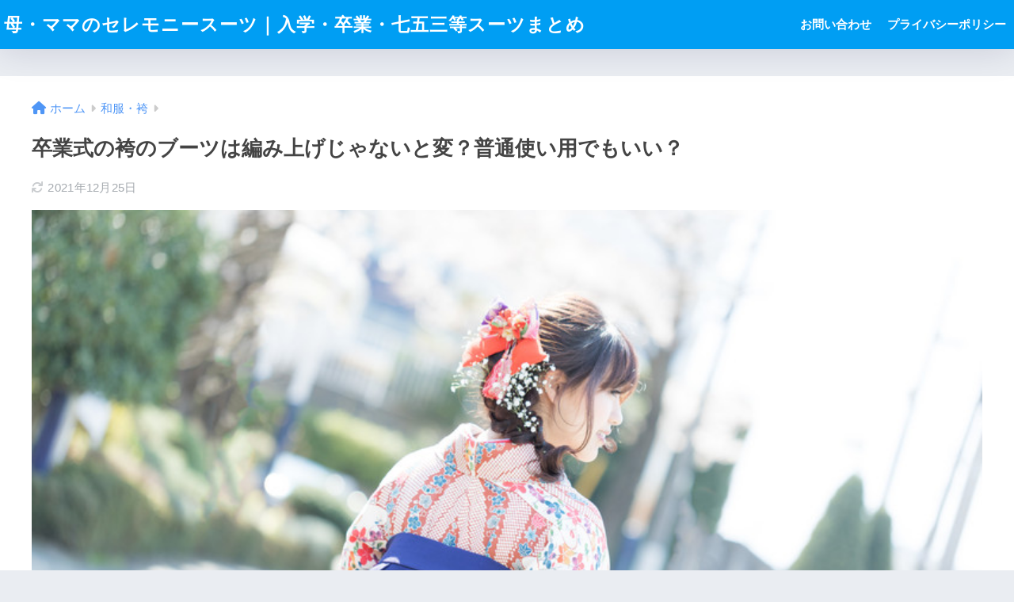

--- FILE ---
content_type: text/html; charset=UTF-8
request_url: https://mama-odekake.com/boots-amiage/
body_size: 16526
content:

<!DOCTYPE html>
<html lang="ja">
<head>
  <meta charset="utf-8">
  <meta http-equiv="X-UA-Compatible" content="IE=edge">
  <meta name="HandheldFriendly" content="True">
  <meta name="MobileOptimized" content="320">
  <meta name="viewport" content="width=device-width, initial-scale=1, viewport-fit=cover"/>
  <meta name="msapplication-TileColor" content="#1C81E6">
  <meta name="theme-color" content="#1C81E6">
  <link rel="pingback" href="https://mama-odekake.com/xmlrpc.php">
  <title>卒業式の袴のブーツは編み上げじゃないと変？普通使い用でもいい？ | 母・ママのセレモニースーツ｜入学・卒業・七五三等スーツまとめ</title>
<meta name='robots' content='max-image-preview:large' />
<link rel='dns-prefetch' href='//fonts.googleapis.com' />
<link rel='dns-prefetch' href='//use.fontawesome.com' />
<link rel="alternate" type="application/rss+xml" title="母・ママのセレモニースーツ｜入学・卒業・七五三等スーツまとめ &raquo; フィード" href="https://mama-odekake.com/feed/" />
<link rel="alternate" type="application/rss+xml" title="母・ママのセレモニースーツ｜入学・卒業・七五三等スーツまとめ &raquo; コメントフィード" href="https://mama-odekake.com/comments/feed/" />
<link rel="alternate" title="oEmbed (JSON)" type="application/json+oembed" href="https://mama-odekake.com/wp-json/oembed/1.0/embed?url=https%3A%2F%2Fmama-odekake.com%2Fboots-amiage%2F" />
<link rel="alternate" title="oEmbed (XML)" type="text/xml+oembed" href="https://mama-odekake.com/wp-json/oembed/1.0/embed?url=https%3A%2F%2Fmama-odekake.com%2Fboots-amiage%2F&#038;format=xml" />
<style id='wp-img-auto-sizes-contain-inline-css' type='text/css'>
img:is([sizes=auto i],[sizes^="auto," i]){contain-intrinsic-size:3000px 1500px}
/*# sourceURL=wp-img-auto-sizes-contain-inline-css */
</style>
<link rel='stylesheet' id='sng-stylesheet-css' href='https://mama-odekake.com/wp-content/themes/sango-theme/style.css?version=3.7.2' type='text/css' media='all' />
<link rel='stylesheet' id='sng-option-css' href='https://mama-odekake.com/wp-content/themes/sango-theme/entry-option.css?version=3.7.2' type='text/css' media='all' />
<link rel='stylesheet' id='sng-old-css-css' href='https://mama-odekake.com/wp-content/themes/sango-theme/style-old.css?version=3.7.2' type='text/css' media='all' />
<link rel='stylesheet' id='sango_theme_gutenberg-style-css' href='https://mama-odekake.com/wp-content/themes/sango-theme/library/gutenberg/dist/build/style-blocks.css?version=3.7.2' type='text/css' media='all' />
<style id='sango_theme_gutenberg-style-inline-css' type='text/css'>
:root{--sgb-main-color:#009EF3;--sgb-pastel-color:#b4e0fa;--sgb-accent-color:#ffb36b;--sgb-widget-title-color:#009EF3;--sgb-widget-title-bg-color:#b4e0fa;--sgb-bg-color:#eaedf2;--wp--preset--color--sango-main:var(--sgb-main-color);--wp--preset--color--sango-pastel:var(--sgb-pastel-color);--wp--preset--color--sango-accent:var(--sgb-accent-color)}
/*# sourceURL=sango_theme_gutenberg-style-inline-css */
</style>
<link rel='stylesheet' id='sng-googlefonts-css' href='https://fonts.googleapis.com/css?family=Quicksand%3A500%2C700&#038;display=swap' type='text/css' media='all' />
<link rel='stylesheet' id='sng-fontawesome-css' href='https://use.fontawesome.com/releases/v6.1.1/css/all.css' type='text/css' media='all' />
<style id='wp-emoji-styles-inline-css' type='text/css'>

	img.wp-smiley, img.emoji {
		display: inline !important;
		border: none !important;
		box-shadow: none !important;
		height: 1em !important;
		width: 1em !important;
		margin: 0 0.07em !important;
		vertical-align: -0.1em !important;
		background: none !important;
		padding: 0 !important;
	}
/*# sourceURL=wp-emoji-styles-inline-css */
</style>
<style id='wp-block-library-inline-css' type='text/css'>
:root{--wp-block-synced-color:#7a00df;--wp-block-synced-color--rgb:122,0,223;--wp-bound-block-color:var(--wp-block-synced-color);--wp-editor-canvas-background:#ddd;--wp-admin-theme-color:#007cba;--wp-admin-theme-color--rgb:0,124,186;--wp-admin-theme-color-darker-10:#006ba1;--wp-admin-theme-color-darker-10--rgb:0,107,160.5;--wp-admin-theme-color-darker-20:#005a87;--wp-admin-theme-color-darker-20--rgb:0,90,135;--wp-admin-border-width-focus:2px}@media (min-resolution:192dpi){:root{--wp-admin-border-width-focus:1.5px}}.wp-element-button{cursor:pointer}:root .has-very-light-gray-background-color{background-color:#eee}:root .has-very-dark-gray-background-color{background-color:#313131}:root .has-very-light-gray-color{color:#eee}:root .has-very-dark-gray-color{color:#313131}:root .has-vivid-green-cyan-to-vivid-cyan-blue-gradient-background{background:linear-gradient(135deg,#00d084,#0693e3)}:root .has-purple-crush-gradient-background{background:linear-gradient(135deg,#34e2e4,#4721fb 50%,#ab1dfe)}:root .has-hazy-dawn-gradient-background{background:linear-gradient(135deg,#faaca8,#dad0ec)}:root .has-subdued-olive-gradient-background{background:linear-gradient(135deg,#fafae1,#67a671)}:root .has-atomic-cream-gradient-background{background:linear-gradient(135deg,#fdd79a,#004a59)}:root .has-nightshade-gradient-background{background:linear-gradient(135deg,#330968,#31cdcf)}:root .has-midnight-gradient-background{background:linear-gradient(135deg,#020381,#2874fc)}:root{--wp--preset--font-size--normal:16px;--wp--preset--font-size--huge:42px}.has-regular-font-size{font-size:1em}.has-larger-font-size{font-size:2.625em}.has-normal-font-size{font-size:var(--wp--preset--font-size--normal)}.has-huge-font-size{font-size:var(--wp--preset--font-size--huge)}.has-text-align-center{text-align:center}.has-text-align-left{text-align:left}.has-text-align-right{text-align:right}.has-fit-text{white-space:nowrap!important}#end-resizable-editor-section{display:none}.aligncenter{clear:both}.items-justified-left{justify-content:flex-start}.items-justified-center{justify-content:center}.items-justified-right{justify-content:flex-end}.items-justified-space-between{justify-content:space-between}.screen-reader-text{border:0;clip-path:inset(50%);height:1px;margin:-1px;overflow:hidden;padding:0;position:absolute;width:1px;word-wrap:normal!important}.screen-reader-text:focus{background-color:#ddd;clip-path:none;color:#444;display:block;font-size:1em;height:auto;left:5px;line-height:normal;padding:15px 23px 14px;text-decoration:none;top:5px;width:auto;z-index:100000}html :where(.has-border-color){border-style:solid}html :where([style*=border-top-color]){border-top-style:solid}html :where([style*=border-right-color]){border-right-style:solid}html :where([style*=border-bottom-color]){border-bottom-style:solid}html :where([style*=border-left-color]){border-left-style:solid}html :where([style*=border-width]){border-style:solid}html :where([style*=border-top-width]){border-top-style:solid}html :where([style*=border-right-width]){border-right-style:solid}html :where([style*=border-bottom-width]){border-bottom-style:solid}html :where([style*=border-left-width]){border-left-style:solid}html :where(img[class*=wp-image-]){height:auto;max-width:100%}:where(figure){margin:0 0 1em}html :where(.is-position-sticky){--wp-admin--admin-bar--position-offset:var(--wp-admin--admin-bar--height,0px)}@media screen and (max-width:600px){html :where(.is-position-sticky){--wp-admin--admin-bar--position-offset:0px}}
/*wp_block_styles_on_demand_placeholder:697d5b098d4dc*/
/*# sourceURL=wp-block-library-inline-css */
</style>
<link rel='stylesheet' id='contact-form-7-css' href='https://mama-odekake.com/wp-content/plugins/contact-form-7/includes/css/styles.css' type='text/css' media='all' />
<link rel='stylesheet' id='child-style-css' href='https://mama-odekake.com/wp-content/themes/sango-theme-child/style.css' type='text/css' media='all' />
<script type="text/javascript" src="https://mama-odekake.com/wp-includes/js/jquery/jquery.min.js?ver=3.7.1" id="jquery-core-js"></script>
<script type="text/javascript" src="https://mama-odekake.com/wp-includes/js/jquery/jquery-migrate.min.js?ver=3.4.1" id="jquery-migrate-js"></script>
<link rel="https://api.w.org/" href="https://mama-odekake.com/wp-json/" /><link rel="alternate" title="JSON" type="application/json" href="https://mama-odekake.com/wp-json/wp/v2/posts/1050" /><link rel="EditURI" type="application/rsd+xml" title="RSD" href="https://mama-odekake.com/xmlrpc.php?rsd" />
<link rel="canonical" href="https://mama-odekake.com/boots-amiage/" />
<link rel='shortlink' href='https://mama-odekake.com/?p=1050' />
<meta property="og:title" content="卒業式の袴のブーツは編み上げじゃないと変？普通使い用でもいい？" />
<meta property="og:description" content="大学の卒業式では、袴を着る卒業生が多いですよね。 最近では、袴にブーツを合わせたスタイルが流行っていますが、ブーツはどんなものを選ぶとよいの？と迷う方も多いのではないでしょうか。 そこで今回は、袴に合わせるブーツについて ... " />
<meta property="og:type" content="article" />
<meta property="og:url" content="https://mama-odekake.com/boots-amiage/" />
<meta property="og:image" content="https://mama-odekake.com/wp-content/uploads/2019/01/hakama-girl.jpeg" />
<meta name="thumbnail" content="https://mama-odekake.com/wp-content/uploads/2019/01/hakama-girl.jpeg" />
<meta property="og:site_name" content="母・ママのセレモニースーツ｜入学・卒業・七五三等スーツまとめ" />
<meta name="twitter:card" content="summary_large_image" />
<meta name="google-site-verification" content="JEMzvEPB4he7Kvt4cUVvUB674df8LonyjJUhnRAex6M" />
<script async src="https://pagead2.googlesyndication.com/pagead/js/adsbygoogle.js?client=ca-pub-9157926189491496"
     crossorigin="anonymous"></script><!-- gtag.js -->
<script async src="https://www.googletagmanager.com/gtag/js?id=G-540PPMLBQJ"></script>
<script>
  window.dataLayer = window.dataLayer || [];
  function gtag(){dataLayer.push(arguments);}
  gtag('js', new Date());
  gtag('config', 'G-540PPMLBQJ');
</script>
<style> a{color:#4f96f6}.header, .drawer__title{background-color:#009EF3}#logo a{color:#FFF}.desktop-nav li a , .mobile-nav li a, #drawer__open, .header-search__open, .drawer__title{color:#FFF}.drawer__title__close span, .drawer__title__close span:before{background:#FFF}.desktop-nav li:after{background:#FFF}.mobile-nav .current-menu-item{border-bottom-color:#FFF}.widgettitle, .sidebar .wp-block-group h2, .drawer .wp-block-group h2{color:#009EF3;background-color:#b4e0fa}#footer-menu a, .copyright{color:#FFF}#footer-menu{background-color:#009EF3}.footer{background-color:#e0e4eb}.footer, .footer a, .footer .widget ul li a{color:#3c3c3c}body{font-size:100%}@media only screen and (min-width:481px){body{font-size:107%}}@media only screen and (min-width:1030px){body{font-size:107%}}.totop{background:#009EF3}.header-info a{color:#FFF;background:linear-gradient(95deg, #738bff, #85e3ec)}.fixed-menu ul{background:#FFF}.fixed-menu a{color:#a2a7ab}.fixed-menu .current-menu-item a, .fixed-menu ul li a.active{color:#009EF3}.post-tab{background:#FFF}.post-tab > div{color:#a7a7a7}body{--sgb-font-family:var(--wp--preset--font-family--default)}#fixed_sidebar{top:0px}:target{scroll-margin-top:0px}.Threads:before{background-image:url("https://mama-odekake.com/wp-content/themes/sango-theme/library/images/threads.svg")}.profile-sns li .Threads:before{background-image:url("https://mama-odekake.com/wp-content/themes/sango-theme/library/images/threads-outline.svg")}</style><style>#sgb-css-id-1 .hh4{border-width:calc(var(--sgb--custom--title-width)* 1px) !important}</style>
</head>
<body class="wp-singular post-template-default single single-post postid-1050 single-format-standard wp-theme-sango-theme wp-child-theme-sango-theme-child fa5">
    <div id="container"> 
          <header class="header">
            <div id="inner-header" class="wrap">
    <div id="logo" class="header-logo h1 dfont">
    <a href="https://mama-odekake.com/" class="header-logo__link">
            母・ママのセレモニースーツ｜入学・卒業・七五三等スーツまとめ    </a>
  </div>
  <div class="header-search">
    <input type="checkbox" class="header-search__input" id="header-search-input" onclick="document.querySelector('.header-search__modal .searchform__input').focus()">
  <label class="header-search__close" for="header-search-input"></label>
  <div class="header-search__modal">
    <form role="search" method="get" class="searchform" action="https://mama-odekake.com/">
  <div>
    <input type="search" class="searchform__input" name="s" value="" placeholder="検索" />
    <button type="submit" class="searchform__submit" aria-label="検索"><i class="fas fa-search" aria-hidden="true"></i></button>
  </div>
</form>  </div>
</div>  <nav class="desktop-nav clearfix"><ul id="menu-grobal-menu" class="menu"><li id="menu-item-506" class="menu-item menu-item-type-post_type menu-item-object-page menu-item-506"><a href="https://mama-odekake.com/contact/">お問い合わせ</a></li>
<li id="menu-item-967" class="menu-item menu-item-type-post_type menu-item-object-page menu-item-privacy-policy menu-item-967"><a rel="privacy-policy" href="https://mama-odekake.com/privacy-policy/">プライバシーポリシー</a></li>
</ul></nav></div>
    </header>
      <div id="content">
    <div id="inner-content" class="wrap cf">
      <main id="main">
                  <article id="entry" class="post-1050 post type-post status-publish format-standard has-post-thumbnail category-105 tag-132 tag-78">
            <header class="article-header entry-header">
  <nav id="breadcrumb" class="breadcrumb"><ul itemscope itemtype="http://schema.org/BreadcrumbList"><li itemprop="itemListElement" itemscope itemtype="http://schema.org/ListItem"><a href="https://mama-odekake.com" itemprop="item"><span itemprop="name">ホーム</span></a><meta itemprop="position" content="1" /></li><li itemprop="itemListElement" itemscope itemtype="http://schema.org/ListItem"><a href="https://mama-odekake.com/category/%e5%92%8c%e6%9c%8d%e3%83%bb%e8%a2%b4/" itemprop="item"><span itemprop="name">和服・袴</span></a><meta itemprop="position" content="2" /></li></ul></nav>  <h1 class="entry-title single-title">卒業式の袴のブーツは編み上げじゃないと変？普通使い用でもいい？</h1>
  <div class="entry-meta vcard">
    <time class="updated entry-time" itemprop="dateModified" datetime="2021-12-25">2021年12月25日</time>  </div>
      <p class="post-thumbnail"><img width="800" height="533" src="https://mama-odekake.com/wp-content/uploads/2019/01/hakama-girl.jpeg" class="attachment-thumb-940 size-thumb-940 wp-post-image" alt="袴で卒業式を迎える女子大生" decoding="async" fetchpriority="high" srcset="https://mama-odekake.com/wp-content/uploads/2019/01/hakama-girl.jpeg 800w, https://mama-odekake.com/wp-content/uploads/2019/01/hakama-girl-200x133.jpeg 200w, https://mama-odekake.com/wp-content/uploads/2019/01/hakama-girl-768x512.jpeg 768w, https://mama-odekake.com/wp-content/uploads/2019/01/hakama-girl-728x485.jpeg 728w" sizes="(max-width: 800px) 100vw, 800px" /></p>
        <input type="checkbox" id="fab">
    <label class="fab-btn extended-fab main-c" for="fab"><i class="fas fa-share-alt" aria-hidden="true"></i></label>
    <label class="fab__close-cover" for="fab"></label>
        <div id="fab__contents">
      <div class="fab__contents-main dfont">
        <label class="fab__contents__close" for="fab"><span></span></label>
        <p class="fab__contents_title">SHARE</p>
                  <div class="fab__contents_img" style="background-image: url(https://mama-odekake.com/wp-content/uploads/2019/01/hakama-girl.jpeg);">
          </div>
                  <div class="sns-btn sns-dif">
          <ul>
        <!-- twitter -->
        <li class="tw sns-btn__item">
          <a href="https://twitter.com/intent/tweet?url=https%3A%2F%2Fmama-odekake.com%2Fboots-amiage%2F&text=%E5%8D%92%E6%A5%AD%E5%BC%8F%E3%81%AE%E8%A2%B4%E3%81%AE%E3%83%96%E3%83%BC%E3%83%84%E3%81%AF%E7%B7%A8%E3%81%BF%E4%B8%8A%E3%81%92%E3%81%98%E3%82%83%E3%81%AA%E3%81%84%E3%81%A8%E5%A4%89%EF%BC%9F%E6%99%AE%E9%80%9A%E4%BD%BF%E3%81%84%E7%94%A8%E3%81%A7%E3%82%82%E3%81%84%E3%81%84%EF%BC%9F%EF%BD%9C%E6%AF%8D%E3%83%BB%E3%83%9E%E3%83%9E%E3%81%AE%E3%82%BB%E3%83%AC%E3%83%A2%E3%83%8B%E3%83%BC%E3%82%B9%E3%83%BC%E3%83%84%EF%BD%9C%E5%85%A5%E5%AD%A6%E3%83%BB%E5%8D%92%E6%A5%AD%E3%83%BB%E4%B8%83%E4%BA%94%E4%B8%89%E7%AD%89%E3%82%B9%E3%83%BC%E3%83%84%E3%81%BE%E3%81%A8%E3%82%81" target="_blank" rel="nofollow noopener noreferrer" aria-label="Twitterでシェアする">
            <i class="fab fa-twitter" aria-hidden="true"></i>            <span class="share_txt">ツイート</span>
          </a>
                  </li>
        <!-- facebook -->
        <li class="fb sns-btn__item">
          <a href="https://www.facebook.com/share.php?u=https%3A%2F%2Fmama-odekake.com%2Fboots-amiage%2F" target="_blank" rel="nofollow noopener noreferrer" aria-label="Facebookでシェアする">
            <i class="fab fa-facebook" aria-hidden="true"></i>            <span class="share_txt">シェア</span>
          </a>
                  </li>
        <!-- はてなブックマーク -->
        <li class="hatebu sns-btn__item">
          <a href="http://b.hatena.ne.jp/add?mode=confirm&url=https%3A%2F%2Fmama-odekake.com%2Fboots-amiage%2F&title=%E5%8D%92%E6%A5%AD%E5%BC%8F%E3%81%AE%E8%A2%B4%E3%81%AE%E3%83%96%E3%83%BC%E3%83%84%E3%81%AF%E7%B7%A8%E3%81%BF%E4%B8%8A%E3%81%92%E3%81%98%E3%82%83%E3%81%AA%E3%81%84%E3%81%A8%E5%A4%89%EF%BC%9F%E6%99%AE%E9%80%9A%E4%BD%BF%E3%81%84%E7%94%A8%E3%81%A7%E3%82%82%E3%81%84%E3%81%84%EF%BC%9F%EF%BD%9C%E6%AF%8D%E3%83%BB%E3%83%9E%E3%83%9E%E3%81%AE%E3%82%BB%E3%83%AC%E3%83%A2%E3%83%8B%E3%83%BC%E3%82%B9%E3%83%BC%E3%83%84%EF%BD%9C%E5%85%A5%E5%AD%A6%E3%83%BB%E5%8D%92%E6%A5%AD%E3%83%BB%E4%B8%83%E4%BA%94%E4%B8%89%E7%AD%89%E3%82%B9%E3%83%BC%E3%83%84%E3%81%BE%E3%81%A8%E3%82%81" target="_blank" rel="nofollow noopener noreferrer" aria-label="はてブでブックマークする">
            <i class="fa fa-hatebu" aria-hidden="true"></i>
            <span class="share_txt">はてブ</span>
          </a>
                  </li>
        <!-- LINE -->
        <li class="line sns-btn__item">
          <a href="https://social-plugins.line.me/lineit/share?url=https%3A%2F%2Fmama-odekake.com%2Fboots-amiage%2F&text=%E5%8D%92%E6%A5%AD%E5%BC%8F%E3%81%AE%E8%A2%B4%E3%81%AE%E3%83%96%E3%83%BC%E3%83%84%E3%81%AF%E7%B7%A8%E3%81%BF%E4%B8%8A%E3%81%92%E3%81%98%E3%82%83%E3%81%AA%E3%81%84%E3%81%A8%E5%A4%89%EF%BC%9F%E6%99%AE%E9%80%9A%E4%BD%BF%E3%81%84%E7%94%A8%E3%81%A7%E3%82%82%E3%81%84%E3%81%84%EF%BC%9F%EF%BD%9C%E6%AF%8D%E3%83%BB%E3%83%9E%E3%83%9E%E3%81%AE%E3%82%BB%E3%83%AC%E3%83%A2%E3%83%8B%E3%83%BC%E3%82%B9%E3%83%BC%E3%83%84%EF%BD%9C%E5%85%A5%E5%AD%A6%E3%83%BB%E5%8D%92%E6%A5%AD%E3%83%BB%E4%B8%83%E4%BA%94%E4%B8%89%E7%AD%89%E3%82%B9%E3%83%BC%E3%83%84%E3%81%BE%E3%81%A8%E3%82%81" target="_blank" rel="nofollow noopener noreferrer" aria-label="LINEでシェアする">
                          <i class="fab fa-line" aria-hidden="true"></i>
                        <span class="share_txt share_txt_line dfont">LINE</span>
          </a>
        </li>
      </ul>
  </div>
        </div>
    </div>
    </header>
<section class="entry-content">
  <div><div id="sgb-css-id-1" style="--sgb--custom--title-width: 1;">
<p class="wp-block-sgb-headings sgb-heading"><span class="sgb-heading__inner hh hh4 with-icon sgb-heading__inner--center" style="border-color:#80808024;font-size:0.9em;text-align:center"><i class="fas fa-exclamation-circle" style="color:#413f3f"></i><span class="sgb-heading__text" style="color:#413f3f">記事内に広告を含みます</span></span></p>
</div></div>
<p>大学の卒業式では、袴を着る卒業生が多いですよね。</p>



<p>最近では、袴にブーツを合わせたスタイルが流行っていますが、ブーツはどんなものを選ぶとよいの？と迷う方も多いのではないでしょうか。</p>



<p><strong><span style="color: #ff0000;">そこで今回は、袴に合わせるブーツについて徹底解説しちゃいます！</span></strong></p>



<p>この記事を読めば、</p>



<ul class="wp-block-list"><li><span style="color: #ff0000;">普段使いのブーツ（サイドゴアブーツやドクターマーチン）でもいいのか？</span></li><li><span style="color: #ff0000;">編み上げブーツの人の方が多いのか？</span></li></ul>



<p>などが分かり、素敵コーデで袴スタイルを楽しめますよ♪</p>



<h2 class="wp-block-heading" id="i-0">卒業式の袴のブーツは編み上げじゃないと変？</h2>



<div class="wp-block-image"><figure class="aligncenter"><img decoding="async" width="480" height="640" src="https://mama-odekake.com/wp-content/uploads/2019/01/hakama-boots.jpeg" alt="袴を着た女性" class="wp-image-1052" srcset="https://mama-odekake.com/wp-content/uploads/2019/01/hakama-boots.jpeg 480w, https://mama-odekake.com/wp-content/uploads/2019/01/hakama-boots-200x267.jpeg 200w" sizes="(max-width: 480px) 100vw, 480px"></figure></div>



<p>一般的には、袴に編み上げのブーツを合わせる場合が多いですが、わざわざ購入したりレンタルするのがもったいないと思う方もいますよね。</p>



<p>では、編み上げじゃないブーツを袴に合わせるのはどうなのでしょうか？</p>



<p>実は、<span style="background-color: #ffff99;">袴に合わせるブーツに決まりはありません。</span></p>



<p><span style="color: #ff0000;">もちろん、編み上げブーツは袴と合わせやすいので選ぶ方は多いですが、中にはシンプルな紐のないブーツなどを選ぶ方もいます。</span></p>



<p><span style="color: #ff0000;">編み上げ以外のブーツでも、まったく違和感はありませんよ。</span></p>



<p>ただし、<span style="background-color: #ffff99;">以下の点には注意</span>してください。</p>



<h3 class="wp-block-heading" id="i-1">装飾の派手なブーツ</h3>



<p><span style="color: #ff0000;">袴の裾などが、装飾で傷む可能性</span>があります。</p>



<h3 class="wp-block-heading" id="i-2">毛皮やボアのついたブーツ</h3>



<p><span style="color: #ff0000;">袴のイメージとは少し合わない</span>ですね。</p>



<p>もちろん、好みの問題にはなりますが、せっかくの和装なので、袴と合うものを選んでみてくださいね。</p>



<p>自分の袴に合うスタイルを見つけるとよいですよ。</p>



<h2 class="wp-block-heading" id="i-3">卒業式で袴のブーツで編み上げじゃない人って少数派？</h2>



<div class="wp-block-image"><figure class="aligncenter"><img decoding="async" width="282" height="370" src="https://mama-odekake.com/wp-content/uploads/2018/09/yellow-girl2.jpg" alt="疑問に思っている女性" class="wp-image-1007" srcset="https://mama-odekake.com/wp-content/uploads/2018/09/yellow-girl2.jpg 282w, https://mama-odekake.com/wp-content/uploads/2018/09/yellow-girl2-200x262.jpg 200w" sizes="(max-width: 282px) 100vw, 282px"></figure></div>



<p>では、編み上げじゃないブーツを合わせる卒業生はどのくらいいるのでしょうか？</p>



<p><span style="background-color: #ffff99;">実際、私の大学の卒業式では、編み上げブーツの着用がほとんどでした。</span></p>



<p>もちろん編み上げ以外のブーツの方もいましたが、やはり少数派ですね。</p>



<p>せっかくの袴をはく機会ですから、できれば足元も完璧にしたいもの。</p>



<p>「でもブーツは高いから…。」</p>



<p>と思うかもしれませんが、安くておしゃれなブーツがありますよ！</p>



<p></p>



<p>楽天の商品で、送料無料の3,980円です。</p>




<table border="0" cellpadding="0" cellspacing="0"><tr><td><div style="background-color:#FFFFFF;width:310px;margin:0px;padding:5px 0;text-align:center;overflow:hidden;"><a href="https://hb.afl.rakuten.co.jp/ichiba/13858052.4e23d6f3.13858053.b0f6f25c/_RTLink35597?pc=https%3A%2F%2Fitem.rakuten.co.jp%2Fkyoetsu-orosiya%2Fboots1%2F&amp;link_type=picttext&amp;ut=[base64]" target="_blank" rel="nofollow sponsored noopener" style="word-wrap:break-word;"><img decoding="async" src="https://hbb.afl.rakuten.co.jp/hgb/13858052.4e23d6f3.13858053.b0f6f25c/?me_id=1232499&amp;item_id=10002952&amp;pc=https%3A%2F%2Fthumbnail.image.rakuten.co.jp%2F%400_mall%2Fkyoetsu-orosiya%2Fcabinet%2F01075135%2F04769566%2Fimgrc0068580914.jpg%3F_ex%3D300x300&amp;s=300x300&amp;t=picttext" border="0" style="margin:2px" alt="[商品価格に関しましては、リンクが作成された時点と現時点で情報が変更されている場合がございます。]" title="[商品価格に関しましては、リンクが作成された時点と現時点で情報が変更されている場合がございます。]"></a><p style="font-size:12px;line-height:1.4em;text-align:left;margin:0px;padding:2px 6px;word-wrap:break-word"><a href="https://hb.afl.rakuten.co.jp/ichiba/13858052.4e23d6f3.13858053.b0f6f25c/_RTLink35597?pc=https%3A%2F%2Fitem.rakuten.co.jp%2Fkyoetsu-orosiya%2Fboots1%2F&amp;link_type=picttext&amp;ut=[base64]" target="_blank" rel="nofollow sponsored noopener" style="word-wrap:break-word;">(卒業式 袴ブーツ アウトレット) 袴 ブーツ 編み上げ 2color 9ホール レディース 袴用 女性 レースアップ 厚底 コスプレ 編み上げブーツ (rg)</a><br><span>価格：3890円（税込、送料無料)</span> <span style="color:#BBB">(2021/12/25時点)</span></p><div style="margin:15px;"><a href="https://hb.afl.rakuten.co.jp/ichiba/13858052.4e23d6f3.13858053.b0f6f25c/_RTLink35597?pc=https%3A%2F%2Fitem.rakuten.co.jp%2Fkyoetsu-orosiya%2Fboots1%2F&amp;link_type=picttext&amp;ut=[base64]" target="_blank" rel="nofollow sponsored noopener" style="word-wrap:break-word;"><img decoding="async" src="https://static.affiliate.rakuten.co.jp/makelink/rl.svg" style="float:left;max-height:27px;width:auto;margin-top:5px"></a><a href="https://hb.afl.rakuten.co.jp/ichiba/13858052.4e23d6f3.13858053.b0f6f25c/_RTLink35597?pc=https%3A%2F%2Fitem.rakuten.co.jp%2Fkyoetsu-orosiya%2Fboots1%2F%3Fscid%3Daf_pc_bbtn&amp;link_type=picttext&amp;ut=[base64]" target="_blank" rel="nofollow sponsored noopener" style="word-wrap:break-word;"><div style="float:right;width:50%;height:32px;background-color:#bf0000;color:#fff!important;font-size:14px;font-weight:500;line-height:32px;margin-left:1px;padding: 0 12px;border-radius:16px;cursor:pointer;text-align:center;">楽天で購入</div></a></div></div><br><p style="color:#000000;font-size:12px;line-height:1.4em;margin:5px;word-wrap:break-word"></p></td></tr></table>




<p>・袴にぴったり<br>・普段使いにもいい<br>・高級感がある</p>



<p>と、レビューもすごくいいですよ。</p>



<table border="0" cellpadding="0" cellspacing="0"><tr><td><div style="background-color:#FFFFFF;width:310px;margin:0px;padding:5px 0;text-align:center;overflow:hidden;"><a href="https://hb.afl.rakuten.co.jp/ichiba/13858052.4e23d6f3.13858053.b0f6f25c/_RTLink35597?pc=https%3A%2F%2Fitem.rakuten.co.jp%2Fkyoetsu-orosiya%2Fboots1%2F&amp;link_type=picttext&amp;ut=[base64]" target="_blank" rel="nofollow sponsored noopener" style="word-wrap:break-word;"><img decoding="async" src="https://hbb.afl.rakuten.co.jp/hgb/13858052.4e23d6f3.13858053.b0f6f25c/?me_id=1232499&amp;item_id=10002952&amp;pc=https%3A%2F%2Fthumbnail.image.rakuten.co.jp%2F%400_mall%2Fkyoetsu-orosiya%2Fcabinet%2F01075135%2F04769566%2Fimgrc0068580864.jpg%3F_ex%3D300x300&amp;s=300x300&amp;t=picttext" border="0" style="margin:2px" alt="" title=""></a><p style="font-size:12px;line-height:1.4em;text-align:left;margin:0px;padding:2px 6px;word-wrap:break-word"><a href="https://hb.afl.rakuten.co.jp/ichiba/13858052.4e23d6f3.13858053.b0f6f25c/_RTLink35597?pc=https%3A%2F%2Fitem.rakuten.co.jp%2Fkyoetsu-orosiya%2Fboots1%2F&amp;link_type=picttext&amp;ut=[base64]" target="_blank" rel="nofollow sponsored noopener" style="word-wrap:break-word;">(卒業式 袴ブーツ アウトレット) 袴 ブーツ 編み上げ 2color 9ホール レディース 袴用 女性 レースアップ 厚底 コスプレ 編み上げブーツ (rg)</a></p><div style="margin:15px;"><a href="https://hb.afl.rakuten.co.jp/ichiba/13858052.4e23d6f3.13858053.b0f6f25c/_RTLink35597?pc=https%3A%2F%2Fitem.rakuten.co.jp%2Fkyoetsu-orosiya%2Fboots1%2F&amp;link_type=picttext&amp;ut=[base64]" target="_blank" rel="nofollow sponsored noopener" style="word-wrap:break-word;"><img decoding="async" src="https://static.affiliate.rakuten.co.jp/makelink/rl.svg" style="float:left;max-height:27px;width:auto;margin-top:5px"></a><a href="https://hb.afl.rakuten.co.jp/ichiba/13858052.4e23d6f3.13858053.b0f6f25c/_RTLink35597?pc=https%3A%2F%2Fitem.rakuten.co.jp%2Fkyoetsu-orosiya%2Fboots1%2F%3Fscid%3Daf_pc_bbtn&amp;link_type=picttext&amp;ut=[base64]" target="_blank" rel="nofollow sponsored noopener" style="word-wrap:break-word;"><div style="float:right;width:50%;height:32px;background-color:#bf0000;color:#fff!important;font-size:14px;font-weight:500;line-height:32px;margin-left:1px;padding: 0 12px;border-radius:16px;cursor:pointer;text-align:center;">楽天で購入</div></a></div></div><br><p style="color:#000000;font-size:12px;line-height:1.4em;margin:5px;word-wrap:break-word"></p></td></tr></table>



<h2 class="wp-block-heading" id="i-4">袴に合わせるブーツは普段使いのものでもいい？</h2>



<div class="wp-block-image"><figure class="aligncenter"><img loading="lazy" decoding="async" width="480" height="640" src="https://mama-odekake.com/wp-content/uploads/2019/01/boots.jpeg" alt="編み上げブーツ" class="wp-image-1053" srcset="https://mama-odekake.com/wp-content/uploads/2019/01/boots.jpeg 480w, https://mama-odekake.com/wp-content/uploads/2019/01/boots-200x267.jpeg 200w" sizes="auto, (max-width: 480px) 100vw, 480px"></figure></div>



<p>では、袴に普段使いのブーツを合わせてもよいのでしょうか？</p>



<p>ブーツの種類にもよりますが、袴と合わせることは問題ありません。</p>



<p>どんなものを選ぶと良いかま迷う方は、以下をご参考ください。</p>



<h3 class="wp-block-heading" id="i-5">ヒールなしは？</h3>



<p>ヒールはあった方が断然スタイルが綺麗に見えます！</p>



<p>ただし、ピンヒールはおすすめしません。 </p>



<p>というのも、卒業式は移動も多いので、ピンヒールだと足が疲れてしまうんですよね。</p>



<p>わたしの時は、卒業式とゼミの集まり、その前後で写真撮影と座る暇なく動いていたので、歩きやすさはとても大切です。</p>



<p>ヒールの高さは3〜5センチほどを目安にするとよいですよ！</p>



<h3 class="wp-block-heading" id="i-6">サイドゴアブーツは？</h3>



<p>こちらはデザイン次第ですね。</p>



<p>黒や濃い茶色のもので、かつサイドゴア部分も同色であれば、シンプルで袴のイメージにも合いますね。</p>



<p>あとは、筒の長さが自身の袴に合うかどうかが大事です。</p>



<p>袴に対してブーツが短すぎると、足が見えて不恰好に見えてしまいます。。。</p>



<h3 class="wp-block-heading" id="i-7">ドクターマーチンは？</h3>



<p>ドクターマーチンのブーツを合わせる方もいますね。</p>



<p>ドクターマーチンのサイトなどでも、袴に合いますよと宣伝されているくらいです。</p>



<p>普段使いもできるので、卒業式を機に購入する方も多いです。</p>



<p>ただ、フォルムがゴツすぎるのではといった意見もあるので、自身の袴に合うかしっかりイメージしてから決めてくださいね。</p>



<h2 class="wp-block-heading" id="i-8">最後に</h2>



<p>編み上げじゃないブーツを合わせたい方は、袴とのバランスや相性、また卒業式の雰囲気に合ったものかなどを念頭に決めると良いですよ。</p>



<p>袴に合わせるブーツに特に決まりはないので、自身の袴に合うデザインを選んでみてください。</p>



<p>もし、「このブーツでいいかな？」と悩むなら、思い切ってブーツを買った方がいいと思います。</p>



<p>お値段もそれほど高くないし、普段でも使えるので十分に元は取れます。</p>



<p>卒業式などのイベントでは写真をたくさん撮るので、後悔のない靴を選びたいですよね。</p>



<table border="0" cellpadding="0" cellspacing="0"><tr><td><div style="background-color:#FFFFFF;width:310px;margin:0px;padding:5px 0;text-align:center;overflow:hidden;"><a href="https://hb.afl.rakuten.co.jp/ichiba/13858052.4e23d6f3.13858053.b0f6f25c/_RTLink35597?pc=https%3A%2F%2Fitem.rakuten.co.jp%2Fkyoetsu-orosiya%2Fboots1%2F&amp;link_type=picttext&amp;ut=[base64]" target="_blank" rel="nofollow sponsored noopener" style="word-wrap:break-word;"><img decoding="async" src="https://hbb.afl.rakuten.co.jp/hgb/13858052.4e23d6f3.13858053.b0f6f25c/?me_id=1232499&amp;item_id=10002952&amp;pc=https%3A%2F%2Fthumbnail.image.rakuten.co.jp%2F%400_mall%2Fkyoetsu-orosiya%2Fcabinet%2F01075135%2F04769566%2Fimgrc0068580914.jpg%3F_ex%3D300x300&amp;s=300x300&amp;t=picttext" border="0" style="margin:2px" alt="[商品価格に関しましては、リンクが作成された時点と現時点で情報が変更されている場合がございます。]" title="[商品価格に関しましては、リンクが作成された時点と現時点で情報が変更されている場合がございます。]"></a><p style="font-size:12px;line-height:1.4em;text-align:left;margin:0px;padding:2px 6px;word-wrap:break-word"><a href="https://hb.afl.rakuten.co.jp/ichiba/13858052.4e23d6f3.13858053.b0f6f25c/_RTLink35597?pc=https%3A%2F%2Fitem.rakuten.co.jp%2Fkyoetsu-orosiya%2Fboots1%2F&amp;link_type=picttext&amp;ut=[base64]" target="_blank" rel="nofollow sponsored noopener" style="word-wrap:break-word;">(卒業式 袴ブーツ アウトレット) 袴 ブーツ 編み上げ 2color 9ホール レディース 袴用 女性 レースアップ 厚底 コスプレ 編み上げブーツ (rg)</a><br><span>価格：3890円（税込、送料無料)</span> <span style="color:#BBB">(2021/12/25時点)</span></p><div style="margin:15px;"><a href="https://hb.afl.rakuten.co.jp/ichiba/13858052.4e23d6f3.13858053.b0f6f25c/_RTLink35597?pc=https%3A%2F%2Fitem.rakuten.co.jp%2Fkyoetsu-orosiya%2Fboots1%2F&amp;link_type=picttext&amp;ut=[base64]" target="_blank" rel="nofollow sponsored noopener" style="word-wrap:break-word;"><img decoding="async" src="https://static.affiliate.rakuten.co.jp/makelink/rl.svg" style="float:left;max-height:27px;width:auto;margin-top:5px"></a><a href="https://hb.afl.rakuten.co.jp/ichiba/13858052.4e23d6f3.13858053.b0f6f25c/_RTLink35597?pc=https%3A%2F%2Fitem.rakuten.co.jp%2Fkyoetsu-orosiya%2Fboots1%2F%3Fscid%3Daf_pc_bbtn&amp;link_type=picttext&amp;ut=[base64]" target="_blank" rel="nofollow sponsored noopener" style="word-wrap:break-word;"><div style="float:right;width:50%;height:32px;background-color:#bf0000;color:#fff!important;font-size:14px;font-weight:500;line-height:32px;margin-left:1px;padding: 0 12px;border-radius:16px;cursor:pointer;text-align:center;">楽天で購入</div></a></div></div><br><p style="color:#000000;font-size:12px;line-height:1.4em;margin:5px;word-wrap:break-word"></p></td></tr></table>



<table border="0" cellpadding="0" cellspacing="0"><tr><td><div style="background-color:#FFFFFF;width:310px;margin:0px;padding:5px 0;text-align:center;overflow:hidden;"><a href="https://hb.afl.rakuten.co.jp/ichiba/13858052.4e23d6f3.13858053.b0f6f25c/?pc=https%3A%2F%2Fitem.rakuten.co.jp%2Fkyoetsu-orosiya%2Fboots2%2F&amp;link_type=picttext&amp;ut=[base64]" target="_blank" rel="nofollow sponsored noopener" style="word-wrap:break-word;"><img decoding="async" src="https://hbb.afl.rakuten.co.jp/hgb/13858052.4e23d6f3.13858053.b0f6f25c/?me_id=1232499&amp;item_id=10002997&amp;pc=https%3A%2F%2Fthumbnail.image.rakuten.co.jp%2F%400_mall%2Fkyoetsu-orosiya%2Fcabinet%2F01075135%2F04769566%2Fimgrc0068580915.jpg%3F_ex%3D300x300&amp;s=300x300&amp;t=picttext" border="0" style="margin:2px" alt="" title=""></a><p style="font-size:12px;line-height:1.4em;text-align:left;margin:0px;padding:2px 6px;word-wrap:break-word"><a href="https://hb.afl.rakuten.co.jp/ichiba/13858052.4e23d6f3.13858053.b0f6f25c/?pc=https%3A%2F%2Fitem.rakuten.co.jp%2Fkyoetsu-orosiya%2Fboots2%2F&amp;link_type=picttext&amp;ut=[base64]" target="_blank" rel="nofollow sponsored noopener" style="word-wrap:break-word;">(卒業式 袴ブーツ) 袴 ブーツ 編み上げ 2color 9ホール レディース 袴用 女性 レースアップ 厚底 コスプレ 編み上げブーツ (rg)</a></p><div style="margin:15px;"><a href="https://hb.afl.rakuten.co.jp/ichiba/13858052.4e23d6f3.13858053.b0f6f25c/?pc=https%3A%2F%2Fitem.rakuten.co.jp%2Fkyoetsu-orosiya%2Fboots2%2F&amp;link_type=picttext&amp;ut=[base64]" target="_blank" rel="nofollow sponsored noopener" style="word-wrap:break-word;"><img decoding="async" src="https://static.affiliate.rakuten.co.jp/makelink/rl.svg" style="float:left;max-height:27px;width:auto;margin-top:5px"></a><a href="https://hb.afl.rakuten.co.jp/ichiba/13858052.4e23d6f3.13858053.b0f6f25c/?pc=https%3A%2F%2Fitem.rakuten.co.jp%2Fkyoetsu-orosiya%2Fboots2%2F%3Fscid%3Daf_pc_bbtn&amp;link_type=picttext&amp;ut=[base64]" target="_blank" rel="nofollow sponsored noopener" style="word-wrap:break-word;"><div style="float:right;width:50%;height:32px;background-color:#bf0000;color:#fff!important;font-size:14px;font-weight:500;line-height:32px;margin-left:1px;padding: 0 12px;border-radius:16px;cursor:pointer;text-align:center;">楽天で購入</div></a></div></div><br><p style="color:#000000;font-size:12px;line-height:1.4em;margin:5px;word-wrap:break-word"></p></td></tr></table>



<table border="0" cellpadding="0" cellspacing="0"><tr><td><div style="background-color:#FFFFFF;width:310px;margin:0px;padding:5px 0;text-align:center;overflow:hidden;"><a href="https://hb.afl.rakuten.co.jp/ichiba/13858052.4e23d6f3.13858053.b0f6f25c/?pc=https%3A%2F%2Fitem.rakuten.co.jp%2Fkyoetsu-orosiya%2F10008294%2F&amp;link_type=picttext&amp;ut=[base64]" target="_blank" rel="nofollow sponsored noopener" style="word-wrap:break-word;"><img decoding="async" src="https://hbb.afl.rakuten.co.jp/hgb/13858052.4e23d6f3.13858053.b0f6f25c/?me_id=1232499&amp;item_id=10008294&amp;pc=https%3A%2F%2Fthumbnail.image.rakuten.co.jp%2F%400_mall%2Fkyoetsu-orosiya%2Fcabinet%2F01075135%2F04769566%2Fimgrc0068468875.jpg%3F_ex%3D300x300&amp;s=300x300&amp;t=picttext" border="0" style="margin:2px" alt="" title=""></a><p style="font-size:12px;line-height:1.4em;text-align:left;margin:0px;padding:2px 6px;word-wrap:break-word"><a href="https://hb.afl.rakuten.co.jp/ichiba/13858052.4e23d6f3.13858053.b0f6f25c/?pc=https%3A%2F%2Fitem.rakuten.co.jp%2Fkyoetsu-orosiya%2F10008294%2F&amp;link_type=picttext&amp;ut=[base64]" target="_blank" rel="nofollow sponsored noopener" style="word-wrap:break-word;">(卒業式 袴ブーツ ショート) 袴 ブーツ ショートブーツ 編み上げ 黒 8ホール レディース 袴用 女性 レースアップ 小さいサイズ 厚底 コスプレ 編み上げブーツ(rg)</a></p><div style="margin:15px;"><a href="https://hb.afl.rakuten.co.jp/ichiba/13858052.4e23d6f3.13858053.b0f6f25c/?pc=https%3A%2F%2Fitem.rakuten.co.jp%2Fkyoetsu-orosiya%2F10008294%2F&amp;link_type=picttext&amp;ut=[base64]" target="_blank" rel="nofollow sponsored noopener" style="word-wrap:break-word;"><img decoding="async" src="https://static.affiliate.rakuten.co.jp/makelink/rl.svg" style="float:left;max-height:27px;width:auto;margin-top:5px"></a><a href="https://hb.afl.rakuten.co.jp/ichiba/13858052.4e23d6f3.13858053.b0f6f25c/?pc=https%3A%2F%2Fitem.rakuten.co.jp%2Fkyoetsu-orosiya%2F10008294%2F%3Fscid%3Daf_pc_bbtn&amp;link_type=picttext&amp;ut=[base64]" target="_blank" rel="nofollow sponsored noopener" style="word-wrap:break-word;"><div style="float:right;width:50%;height:32px;background-color:#bf0000;color:#fff!important;font-size:14px;font-weight:500;line-height:32px;margin-left:1px;padding: 0 12px;border-radius:16px;cursor:pointer;text-align:center;">楽天で購入</div></a></div></div><br><p style="color:#000000;font-size:12px;line-height:1.4em;margin:5px;word-wrap:break-word"></p></td></tr></table>



<p></p>
</section>
<footer class="article-footer">
  <aside>
    <div class="footer-contents">
                <div class="sns-btn">
    <span class="sns-btn__title dfont">SHARE</span>      <ul>
        <!-- twitter -->
        <li class="tw sns-btn__item">
          <a href="https://twitter.com/intent/tweet?url=https%3A%2F%2Fmama-odekake.com%2Fboots-amiage%2F&text=%E5%8D%92%E6%A5%AD%E5%BC%8F%E3%81%AE%E8%A2%B4%E3%81%AE%E3%83%96%E3%83%BC%E3%83%84%E3%81%AF%E7%B7%A8%E3%81%BF%E4%B8%8A%E3%81%92%E3%81%98%E3%82%83%E3%81%AA%E3%81%84%E3%81%A8%E5%A4%89%EF%BC%9F%E6%99%AE%E9%80%9A%E4%BD%BF%E3%81%84%E7%94%A8%E3%81%A7%E3%82%82%E3%81%84%E3%81%84%EF%BC%9F%EF%BD%9C%E6%AF%8D%E3%83%BB%E3%83%9E%E3%83%9E%E3%81%AE%E3%82%BB%E3%83%AC%E3%83%A2%E3%83%8B%E3%83%BC%E3%82%B9%E3%83%BC%E3%83%84%EF%BD%9C%E5%85%A5%E5%AD%A6%E3%83%BB%E5%8D%92%E6%A5%AD%E3%83%BB%E4%B8%83%E4%BA%94%E4%B8%89%E7%AD%89%E3%82%B9%E3%83%BC%E3%83%84%E3%81%BE%E3%81%A8%E3%82%81" target="_blank" rel="nofollow noopener noreferrer" aria-label="Twitterでシェアする">
            <i class="fab fa-twitter" aria-hidden="true"></i>            <span class="share_txt">ツイート</span>
          </a>
                  </li>
        <!-- facebook -->
        <li class="fb sns-btn__item">
          <a href="https://www.facebook.com/share.php?u=https%3A%2F%2Fmama-odekake.com%2Fboots-amiage%2F" target="_blank" rel="nofollow noopener noreferrer" aria-label="Facebookでシェアする">
            <i class="fab fa-facebook" aria-hidden="true"></i>            <span class="share_txt">シェア</span>
          </a>
                  </li>
        <!-- はてなブックマーク -->
        <li class="hatebu sns-btn__item">
          <a href="http://b.hatena.ne.jp/add?mode=confirm&url=https%3A%2F%2Fmama-odekake.com%2Fboots-amiage%2F&title=%E5%8D%92%E6%A5%AD%E5%BC%8F%E3%81%AE%E8%A2%B4%E3%81%AE%E3%83%96%E3%83%BC%E3%83%84%E3%81%AF%E7%B7%A8%E3%81%BF%E4%B8%8A%E3%81%92%E3%81%98%E3%82%83%E3%81%AA%E3%81%84%E3%81%A8%E5%A4%89%EF%BC%9F%E6%99%AE%E9%80%9A%E4%BD%BF%E3%81%84%E7%94%A8%E3%81%A7%E3%82%82%E3%81%84%E3%81%84%EF%BC%9F%EF%BD%9C%E6%AF%8D%E3%83%BB%E3%83%9E%E3%83%9E%E3%81%AE%E3%82%BB%E3%83%AC%E3%83%A2%E3%83%8B%E3%83%BC%E3%82%B9%E3%83%BC%E3%83%84%EF%BD%9C%E5%85%A5%E5%AD%A6%E3%83%BB%E5%8D%92%E6%A5%AD%E3%83%BB%E4%B8%83%E4%BA%94%E4%B8%89%E7%AD%89%E3%82%B9%E3%83%BC%E3%83%84%E3%81%BE%E3%81%A8%E3%82%81" target="_blank" rel="nofollow noopener noreferrer" aria-label="はてブでブックマークする">
            <i class="fa fa-hatebu" aria-hidden="true"></i>
            <span class="share_txt">はてブ</span>
          </a>
                  </li>
        <!-- LINE -->
        <li class="line sns-btn__item">
          <a href="https://social-plugins.line.me/lineit/share?url=https%3A%2F%2Fmama-odekake.com%2Fboots-amiage%2F&text=%E5%8D%92%E6%A5%AD%E5%BC%8F%E3%81%AE%E8%A2%B4%E3%81%AE%E3%83%96%E3%83%BC%E3%83%84%E3%81%AF%E7%B7%A8%E3%81%BF%E4%B8%8A%E3%81%92%E3%81%98%E3%82%83%E3%81%AA%E3%81%84%E3%81%A8%E5%A4%89%EF%BC%9F%E6%99%AE%E9%80%9A%E4%BD%BF%E3%81%84%E7%94%A8%E3%81%A7%E3%82%82%E3%81%84%E3%81%84%EF%BC%9F%EF%BD%9C%E6%AF%8D%E3%83%BB%E3%83%9E%E3%83%9E%E3%81%AE%E3%82%BB%E3%83%AC%E3%83%A2%E3%83%8B%E3%83%BC%E3%82%B9%E3%83%BC%E3%83%84%EF%BD%9C%E5%85%A5%E5%AD%A6%E3%83%BB%E5%8D%92%E6%A5%AD%E3%83%BB%E4%B8%83%E4%BA%94%E4%B8%89%E7%AD%89%E3%82%B9%E3%83%BC%E3%83%84%E3%81%BE%E3%81%A8%E3%82%81" target="_blank" rel="nofollow noopener noreferrer" aria-label="LINEでシェアする">
                          <i class="fab fa-line" aria-hidden="true"></i>
                        <span class="share_txt share_txt_line dfont">LINE</span>
          </a>
        </li>
      </ul>
  </div>
                  <div class="footer-meta dfont">
                      <p class="footer-meta_title">CATEGORY :</p>
            <ul class="post-categories">
	<li><a href="https://mama-odekake.com/category/%e5%92%8c%e6%9c%8d%e3%83%bb%e8%a2%b4/" rel="category tag">和服・袴</a></li></ul>                                <div class="meta-tag">
              <p class="footer-meta_title">TAGS :</p>
              <ul><li><a href="https://mama-odekake.com/tag/%e3%83%96%e3%83%bc%e3%83%84/" rel="tag">ブーツ</a></li><li><a href="https://mama-odekake.com/tag/%e8%a2%b4/" rel="tag">袴</a></li></ul>            </div>
                  </div>
                                <div class="related-posts type_b slide"><ul>  <li>
    <a href="https://mama-odekake.com/hakama-rental-or-buy/">
      <figure class="rlmg">
        <img src="https://mama-odekake.com/wp-content/uploads/2018/02/rental-yori-2.jpg" width="520" height="300" alt="まだ間に合う！小学生の卒業式・袴セットはレンタルより通販で" loading="lazy">
      </figure>
      <div class="rep"><p>まだ間に合う！小学生の卒業式・袴セットはレンタルより通販で</p></div>
    </a>
  </li>
  </ul></div>    </div>
      </aside>
</footer><div id="comments">
    </div><script type="application/ld+json">{"@context":"http://schema.org","@type":"Article","mainEntityOfPage":"https://mama-odekake.com/boots-amiage/","headline":"卒業式の袴のブーツは編み上げじゃないと変？普通使い用でもいい？","image":{"@type":"ImageObject","url":"https://mama-odekake.com/wp-content/uploads/2019/01/hakama-girl.jpeg","width":800,"height":533},"datePublished":"2019-01-13T00:25:47+0900","dateModified":"2021-12-25T23:33:36+0900","author":{"@type":"Person","name":"very","url":""},"publisher":{"@type":"Organization","name":"","logo":{"@type":"ImageObject","url":""}},"description":"大学の卒業式では、袴を着る卒業生が多いですよね。 最近では、袴にブーツを合わせたスタイルが流行っていますが、ブーツはどんなものを選ぶとよいの？と迷う方も多いのではないでしょうか。 そこで今回は、袴に合わせるブーツについて ... "}</script>            </article>
            <div class="prnx_box">
      <a href="https://mama-odekake.com/party_dress-light_blue-coordinate/" class="prnx pr">
      <p><i class="fas fa-angle-left" aria-hidden="true"></i> 前の記事</p>
      <div class="prnx_tb">
                  <figure><img width="160" height="106" src="https://mama-odekake.com/wp-content/uploads/2018/09/beach-1.jpg" class="attachment-thumb-160 size-thumb-160 wp-post-image" alt="結婚式のお花" decoding="async" loading="lazy" srcset="https://mama-odekake.com/wp-content/uploads/2018/09/beach-1.jpg 1280w, https://mama-odekake.com/wp-content/uploads/2018/09/beach-1-400x266.jpg 400w, https://mama-odekake.com/wp-content/uploads/2018/09/beach-1-768x511.jpg 768w, https://mama-odekake.com/wp-content/uploads/2018/09/beach-1-1024x681.jpg 1024w, https://mama-odekake.com/wp-content/uploads/2018/09/beach-1-728x484.jpg 728w" sizes="auto, (max-width: 160px) 100vw, 160px" /></figure>
          
        <span class="prev-next__text">水色のパーティードレスに合う靴の色は？結婚式メイクやコーデのポ…</span>
      </div>
    </a>
  </div>
                        </main>
        <div id="sidebar1" class="sidebar" role="complementary">
    <aside class="insidesp">
              <div id="notfix" class="normal-sidebar">
          <div id="block-6" class="widget widget_block widget_search"><form role="search" method="get" action="https://mama-odekake.com/" class="wp-block-search__button-outside wp-block-search__text-button wp-block-search"    ><label class="wp-block-search__label" for="wp-block-search__input-2" >検索</label><div class="wp-block-search__inside-wrapper" ><input class="wp-block-search__input" id="wp-block-search__input-2" placeholder="" value="" type="search" name="s" required /><button aria-label="検索" class="wp-block-search__button wp-element-button" type="submit" >検索</button></div></form></div><div id="custom_html-2" class="widget_text widget widget_custom_html"><h4 class="widgettitle has-fa-before">楽天をチェック！</h4><div class="textwidget custom-html-widget"><div align="center"><script type="text/javascript">rakuten_design="slide";rakuten_affiliateId="0a1082a8.19a297cf.0a1082a9.8d891f4a";rakuten_items="ctsmatch";rakuten_genreId="0";rakuten_size="336x280";rakuten_target="_blank";rakuten_theme="gray";rakuten_border="off";rakuten_auto_mode="on";rakuten_genre_title="off";rakuten_recommend="on";rakuten_ts="1666337409611";</script><script type="text/javascript" src="https://xml.affiliate.rakuten.co.jp/widget/js/rakuten_widget.js"></script></div></div></div><div id="custom_html-4" class="widget_text widget widget_custom_html"><h4 class="widgettitle has-fa-before">楽天トラベルでお得に旅行！</h4><div class="textwidget custom-html-widget"><div align="center"><script type="text/javascript">rakuten_design="slide";rakuten_affiliateId="0a1082a8.19a297cf.0a1082a9.8d891f4a";rakuten_items="tra-ctsmatch";rakuten_genreId="0";rakuten_size="336x280";rakuten_target="_blank";rakuten_theme="gray";rakuten_border="off";rakuten_auto_mode="on";rakuten_genre_title="off";rakuten_recommend="on";rakuten_ts="1666339015916";</script><script type="text/javascript" src="https://xml.affiliate.rakuten.co.jp/widget/js/rakuten_widget_travel.js"></script></div></div></div><div id="block-7" class="widget widget_block">    <div class="my_profile">
      <div class="yourprofile">
        <div class="profile-background">
          <img loading="lazy" decoding="async" src="https://mama-odekake.com/wp-content/themes/sango-theme/library/gutenberg/dist//images/default.jpg" width="924" height="572" alt="プロフィール背景画像">
        </div>
        <div class="profile-img">
          <img loading="lazy" decoding="async" src="https://mama-odekake.com/wp-content/themes/sango-theme/library/gutenberg/dist//images/avatar.png" width="80" height="80" alt="プロフィール画像">
        </div>
        <p class="yourname dfont">very</p>
      </div>
      <div class="profile-content profile-content--manual">
                  <div>

<p>ファッション好きの２児のママです。</p>



<ul class="wp-block-social-links aligncenter is-content-justification-center is-layout-flex wp-container-core-social-links-is-layout-a89b3969 wp-block-social-links-is-layout-flex">



</ul>

</div>
              </div>
      
    </div>
    </div><div id="block-9" class="widget widget_block"><div class="widget my_popular_posts show_num"><h4 class="sgb-post-side__title " style="background-color: #cee7ff; color: #5ba9f7;"><i class="fas fa-chart-line"></i>POPULAR</h4><ul class="my-widget">      <li>
        <span class="rank dfont accent-bc">1</span>        <a href="https://mama-odekake.com/boots-amiage/">
                      <figure class="my-widget__img">
              <img loading="lazy" decoding="async" width="160" height="160" src="https://mama-odekake.com/wp-content/uploads/2019/01/hakama-girl.jpeg" alt="卒業式の袴のブーツは編み上げじゃないと変？普通使い用でもいい？" >
            </figure>
                    <div class="my-widget__text">
            卒業式の袴のブーツは編み上げじゃないと変？普通使い用でもいい？            <span class="dfont views">28165 views</span>                      </div>
        </a>
      </li>
            <li>
        <span class="rank dfont accent-bc">2</span>        <a href="https://mama-odekake.com/celebration-party-fashion/">
                      <figure class="my-widget__img">
              <img loading="lazy" decoding="async" width="160" height="160" src="https://mama-odekake.com/wp-content/uploads/2018/09/drinks.jpg" alt="創立記念祝賀会やパーティーでの服装を女性・男性別に解説" >
            </figure>
                    <div class="my-widget__text">
            創立記念祝賀会やパーティーでの服装を女性・男性別に解説            <span class="dfont views">15184 views</span>                      </div>
        </a>
      </li>
            <li>
        <span class="rank dfont accent-bc">3</span>        <a href="https://mama-odekake.com/black-corsage-ng/">
                      <figure class="my-widget__img">
              <img loading="lazy" decoding="async" width="160" height="160" src="https://mama-odekake.com/wp-content/uploads/2014/12/woman-naname-ue.jpg" alt="教えて！卒業式や入学式に黒のコサージュはマナー違反？" >
            </figure>
                    <div class="my-widget__text">
            教えて！卒業式や入学式に黒のコサージュはマナー違反？            <span class="dfont views">10871 views</span>                      </div>
        </a>
      </li>
            <li>
        <span class="rank dfont">4</span>        <a href="https://mama-odekake.com/party_dress-light_blue-coordinate/">
                      <figure class="my-widget__img">
              <img loading="lazy" decoding="async" width="160" height="160" src="https://mama-odekake.com/wp-content/uploads/2018/09/beach-1.jpg" alt="水色のパーティードレスに合う靴の色は？結婚式メイクやコーデのポイントで華やかに" >
            </figure>
                    <div class="my-widget__text">
            水色のパーティードレスに合う靴の色は？結婚式メイクやコーデのポイントで華やかに            <span class="dfont views">9399 views</span>                      </div>
        </a>
      </li>
      </ul></div></div><div id="categories-8" class="widget widget_categories"><h4 class="widgettitle has-fa-before">カテゴリー</h4>
			<ul>
					<li class="cat-item cat-item-6"><a href="https://mama-odekake.com/category/40s-mama-nyugaku/">40代ママ・母親｜入学卒業スーツ</a>
</li>
	<li class="cat-item cat-item-7"><a href="https://mama-odekake.com/category/40s-mama-sotsugyo/">40代ママ・母親｜卒業式・卒園式セレモニースーツ</a>
</li>
	<li class="cat-item cat-item-8"><a href="https://mama-odekake.com/category/50s-mama-nyugaku/">50代ママ・母親｜入学卒業スーツ</a>
</li>
	<li class="cat-item cat-item-9"><a href="https://mama-odekake.com/category/50s-mama-sotsugyo/">50代ママ・母親｜卒業式セレモニースーツ</a>
</li>
	<li class="cat-item cat-item-117"><a href="https://mama-odekake.com/category/50%e4%bb%a3%e3%83%bb%e7%b5%90%e5%a9%9a%e5%bc%8f%e3%81%ae%e6%9c%8d%e8%a3%85/">50代・結婚式の服装</a>
</li>
	<li class="cat-item cat-item-13"><a href="https://mama-odekake.com/category/ojyuken/">お受験スーツ・小物</a>
</li>
	<li class="cat-item cat-item-125"><a href="https://mama-odekake.com/category/%e3%81%8a%e5%91%bc%e3%81%b0%e3%82%8c%e3%83%91%e3%83%bc%e3%83%86%e3%82%a3%e3%83%bc%e3%83%89%e3%83%ac%e3%82%b9/">お呼ばれパーティードレス</a>
</li>
	<li class="cat-item cat-item-17"><a href="https://mama-odekake.com/category/qfa/">よくある疑問</a>
</li>
	<li class="cat-item cat-item-121"><a href="https://mama-odekake.com/category/%e3%82%a2%e3%82%af%e3%82%bb%e3%82%b5%e3%83%aa%e3%83%bc%e3%83%bb%e3%82%b3%e3%82%b5%e3%83%bc%e3%82%b8%e3%83%a5/">アクセサリー・コサージュ</a>
</li>
	<li class="cat-item cat-item-18"><a href="https://mama-odekake.com/category/arond-thirty/">アラサー向け｜大人可愛いレディーススーツ</a>
</li>
	<li class="cat-item cat-item-19"><a href="https://mama-odekake.com/category/around-forty/">アラフォー向け《上品・セレブ・気品》</a>
</li>
	<li class="cat-item cat-item-101"><a href="https://mama-odekake.com/category/%e3%82%b9%e3%82%ab%e3%83%bc%e3%83%88%e4%b8%88%e9%95%b7%e3%82%81%e3%83%bb%e3%83%9e%e3%83%9e%e3%82%b9%e3%83%bc%e3%83%84/">スカート丈長め・ママスーツ</a>
</li>
	<li class="cat-item cat-item-22"><a href="https://mama-odekake.com/category/shoes/">スーツに似合う靴・パンプス</a>
</li>
	<li class="cat-item cat-item-113"><a href="https://mama-odekake.com/category/%e3%83%91%e3%83%bc%e3%83%86%e3%82%a3%e3%83%bc%e3%83%89%e3%83%ac%e3%82%b9%e3%81%ae%e3%82%b3%e3%83%bc%e3%83%87/">パーティードレスのコーデ</a>
</li>
	<li class="cat-item cat-item-127"><a href="https://mama-odekake.com/category/%e3%83%91%e3%83%bc%e3%83%86%e3%82%a3%e3%83%bc%e3%83%89%e3%83%ac%e3%82%b9%e4%ba%ba%e6%b0%97%e3%83%96%e3%83%a9%e3%83%b3%e3%83%89/">パーティードレス人気ブランド</a>
</li>
	<li class="cat-item cat-item-112"><a href="https://mama-odekake.com/category/753/">七五三</a>
</li>
	<li class="cat-item cat-item-97"><a href="https://mama-odekake.com/category/%e4%ba%ba%e6%b0%97%e3%83%96%e3%83%a9%e3%83%b3%e3%83%89%e7%89%b9%e9%9b%86/">人気ブランド特集</a>
</li>
	<li class="cat-item cat-item-105"><a href="https://mama-odekake.com/category/%e5%92%8c%e6%9c%8d%e3%83%bb%e8%a2%b4/">和服・袴</a>
</li>
	<li class="cat-item cat-item-27"><a href="https://mama-odekake.com/category/girls-suit/">女の子のスーツ・ドレス</a>
</li>
	<li class="cat-item cat-item-1"><a href="https://mama-odekake.com/category/%e6%9c%aa%e5%88%86%e9%a1%9e/">未分類</a>
</li>
	<li class="cat-item cat-item-31"><a href="https://mama-odekake.com/category/sale/">格安・激安スーツ</a>
</li>
	<li class="cat-item cat-item-110"><a href="https://mama-odekake.com/category/%e6%bf%80%e5%ae%89%e3%81%8a%e5%91%bc%e3%81%b0%e3%82%8c%e3%83%91%e3%83%bc%e3%83%86%e3%82%a3%e3%83%bc%e3%83%89%e3%83%ac%e3%82%b9/">激安お呼ばれパーティードレス</a>
</li>
	<li class="cat-item cat-item-32"><a href="https://mama-odekake.com/category/boys-suit/">男の子のスーツ</a>
</li>
	<li class="cat-item cat-item-128"><a href="https://mama-odekake.com/category/%e7%b5%90%e5%a9%9a%e5%bc%8f%e3%81%ae%e7%96%91%e5%95%8f%e3%83%bb%e8%b3%aa%e5%95%8f/">結婚式の疑問・質問</a>
</li>
	<li class="cat-item cat-item-92"><a href="https://mama-odekake.com/category/%e7%b5%90%e5%a9%9a%e5%bc%8f%e3%82%b2%e3%82%b9%e3%83%88/">結婚式ゲスト</a>
</li>
	<li class="cat-item cat-item-34"><a href="https://mama-odekake.com/category/around-40-50-60/">４０代・５０代・６０代ミセス向け</a>
</li>
			</ul>

			</div><div id="block-2" class="widget widget_block widget_text">
<p></p>
</div>        </div>
                </aside>
  </div>
    </div>
  </div>
      <footer class="footer">
                <div id="footer-menu">
          <div>
            <a class="footer-menu__btn dfont" href="https://mama-odekake.com/"><i class="fas fa-home" aria-hidden="true"></i> HOME</a>
          </div>
          <nav>
                        <a class="privacy-policy-link" href="https://mama-odekake.com/privacy-policy/" rel="privacy-policy">プライバシーポリシー</a>          </nav>
          <p class="copyright dfont">
            &copy; 2026            母・ママのセレモニースーツ｜入学・卒業・七五三等スーツまとめ            All rights reserved.
          </p>
        </div>
      </footer>
    </div> <!-- id="container" -->
<a href="#" class="totop" rel="nofollow" aria-label="トップに戻る"><i class="fa fa-chevron-up" aria-hidden="true"></i></a><script type="speculationrules">
{"prefetch":[{"source":"document","where":{"and":[{"href_matches":"/*"},{"not":{"href_matches":["/wp-*.php","/wp-admin/*","/wp-content/uploads/*","/wp-content/*","/wp-content/plugins/*","/wp-content/themes/sango-theme-child/*","/wp-content/themes/sango-theme/*","/*\\?(.+)"]}},{"not":{"selector_matches":"a[rel~=\"nofollow\"]"}},{"not":{"selector_matches":".no-prefetch, .no-prefetch a"}}]},"eagerness":"conservative"}]}
</script>
<style>#sgb-css-id-1 .hh4{border-width:calc(var(--sgb--custom--title-width)* 1px) !important}</style><script type="text/javascript" id="sango_theme_client-block-js-js-extra">
/* <![CDATA[ */
var sgb_client_options = {"site_url":"https://mama-odekake.com","is_logged_in":""};
//# sourceURL=sango_theme_client-block-js-js-extra
/* ]]> */
</script>
<script type="text/javascript" src="https://mama-odekake.com/wp-content/themes/sango-theme/library/gutenberg/dist/client.build.js?version=3.7.2" id="sango_theme_client-block-js-js"></script>
<script type="text/javascript" src="https://mama-odekake.com/wp-includes/js/dist/hooks.min.js?ver=dd5603f07f9220ed27f1" id="wp-hooks-js"></script>
<script type="text/javascript" src="https://mama-odekake.com/wp-includes/js/dist/i18n.min.js?ver=c26c3dc7bed366793375" id="wp-i18n-js"></script>
<script type="text/javascript" id="wp-i18n-js-after">
/* <![CDATA[ */
wp.i18n.setLocaleData( { 'text direction\u0004ltr': [ 'ltr' ] } );
//# sourceURL=wp-i18n-js-after
/* ]]> */
</script>
<script type="text/javascript" src="https://mama-odekake.com/wp-content/plugins/contact-form-7/includes/swv/js/index.js" id="swv-js"></script>
<script type="text/javascript" id="contact-form-7-js-translations">
/* <![CDATA[ */
( function( domain, translations ) {
	var localeData = translations.locale_data[ domain ] || translations.locale_data.messages;
	localeData[""].domain = domain;
	wp.i18n.setLocaleData( localeData, domain );
} )( "contact-form-7", {"translation-revision-date":"2025-11-30 08:12:23+0000","generator":"GlotPress\/4.0.3","domain":"messages","locale_data":{"messages":{"":{"domain":"messages","plural-forms":"nplurals=1; plural=0;","lang":"ja_JP"},"This contact form is placed in the wrong place.":["\u3053\u306e\u30b3\u30f3\u30bf\u30af\u30c8\u30d5\u30a9\u30fc\u30e0\u306f\u9593\u9055\u3063\u305f\u4f4d\u7f6e\u306b\u7f6e\u304b\u308c\u3066\u3044\u307e\u3059\u3002"],"Error:":["\u30a8\u30e9\u30fc:"]}},"comment":{"reference":"includes\/js\/index.js"}} );
//# sourceURL=contact-form-7-js-translations
/* ]]> */
</script>
<script type="text/javascript" id="contact-form-7-js-before">
/* <![CDATA[ */
var wpcf7 = {
    "api": {
        "root": "https:\/\/mama-odekake.com\/wp-json\/",
        "namespace": "contact-form-7\/v1"
    }
};
//# sourceURL=contact-form-7-js-before
/* ]]> */
</script>
<script type="text/javascript" src="https://mama-odekake.com/wp-content/plugins/contact-form-7/includes/js/index.js" id="contact-form-7-js"></script>
<script id="wp-emoji-settings" type="application/json">
{"baseUrl":"https://s.w.org/images/core/emoji/17.0.2/72x72/","ext":".png","svgUrl":"https://s.w.org/images/core/emoji/17.0.2/svg/","svgExt":".svg","source":{"concatemoji":"https://mama-odekake.com/wp-includes/js/wp-emoji-release.min.js?ver=6.9"}}
</script>
<script type="module">
/* <![CDATA[ */
/*! This file is auto-generated */
const a=JSON.parse(document.getElementById("wp-emoji-settings").textContent),o=(window._wpemojiSettings=a,"wpEmojiSettingsSupports"),s=["flag","emoji"];function i(e){try{var t={supportTests:e,timestamp:(new Date).valueOf()};sessionStorage.setItem(o,JSON.stringify(t))}catch(e){}}function c(e,t,n){e.clearRect(0,0,e.canvas.width,e.canvas.height),e.fillText(t,0,0);t=new Uint32Array(e.getImageData(0,0,e.canvas.width,e.canvas.height).data);e.clearRect(0,0,e.canvas.width,e.canvas.height),e.fillText(n,0,0);const a=new Uint32Array(e.getImageData(0,0,e.canvas.width,e.canvas.height).data);return t.every((e,t)=>e===a[t])}function p(e,t){e.clearRect(0,0,e.canvas.width,e.canvas.height),e.fillText(t,0,0);var n=e.getImageData(16,16,1,1);for(let e=0;e<n.data.length;e++)if(0!==n.data[e])return!1;return!0}function u(e,t,n,a){switch(t){case"flag":return n(e,"\ud83c\udff3\ufe0f\u200d\u26a7\ufe0f","\ud83c\udff3\ufe0f\u200b\u26a7\ufe0f")?!1:!n(e,"\ud83c\udde8\ud83c\uddf6","\ud83c\udde8\u200b\ud83c\uddf6")&&!n(e,"\ud83c\udff4\udb40\udc67\udb40\udc62\udb40\udc65\udb40\udc6e\udb40\udc67\udb40\udc7f","\ud83c\udff4\u200b\udb40\udc67\u200b\udb40\udc62\u200b\udb40\udc65\u200b\udb40\udc6e\u200b\udb40\udc67\u200b\udb40\udc7f");case"emoji":return!a(e,"\ud83e\u1fac8")}return!1}function f(e,t,n,a){let r;const o=(r="undefined"!=typeof WorkerGlobalScope&&self instanceof WorkerGlobalScope?new OffscreenCanvas(300,150):document.createElement("canvas")).getContext("2d",{willReadFrequently:!0}),s=(o.textBaseline="top",o.font="600 32px Arial",{});return e.forEach(e=>{s[e]=t(o,e,n,a)}),s}function r(e){var t=document.createElement("script");t.src=e,t.defer=!0,document.head.appendChild(t)}a.supports={everything:!0,everythingExceptFlag:!0},new Promise(t=>{let n=function(){try{var e=JSON.parse(sessionStorage.getItem(o));if("object"==typeof e&&"number"==typeof e.timestamp&&(new Date).valueOf()<e.timestamp+604800&&"object"==typeof e.supportTests)return e.supportTests}catch(e){}return null}();if(!n){if("undefined"!=typeof Worker&&"undefined"!=typeof OffscreenCanvas&&"undefined"!=typeof URL&&URL.createObjectURL&&"undefined"!=typeof Blob)try{var e="postMessage("+f.toString()+"("+[JSON.stringify(s),u.toString(),c.toString(),p.toString()].join(",")+"));",a=new Blob([e],{type:"text/javascript"});const r=new Worker(URL.createObjectURL(a),{name:"wpTestEmojiSupports"});return void(r.onmessage=e=>{i(n=e.data),r.terminate(),t(n)})}catch(e){}i(n=f(s,u,c,p))}t(n)}).then(e=>{for(const n in e)a.supports[n]=e[n],a.supports.everything=a.supports.everything&&a.supports[n],"flag"!==n&&(a.supports.everythingExceptFlag=a.supports.everythingExceptFlag&&a.supports[n]);var t;a.supports.everythingExceptFlag=a.supports.everythingExceptFlag&&!a.supports.flag,a.supports.everything||((t=a.source||{}).concatemoji?r(t.concatemoji):t.wpemoji&&t.twemoji&&(r(t.twemoji),r(t.wpemoji)))});
//# sourceURL=https://mama-odekake.com/wp-includes/js/wp-emoji-loader.min.js
/* ]]> */
</script>
<script>const sng={};sng.domReady=(fn)=>{document.addEventListener("DOMContentLoaded",fn);if(document.readyState==="interactive"||document.readyState==="complete"){fn();}};sng.fadeIn=(el,display="block")=>{if(el.classList.contains(display)){return;}
el.classList.add(display);function fadeInAnimationEnd(){el.removeEventListener('transitionend',fadeInAnimationEnd);};el.addEventListener('transitionend',fadeInAnimationEnd);requestAnimationFrame(()=>{el.classList.add('active');});};sng.fadeOut=(el,display="block")=>{if(!el.classList.contains('active')){return;}
el.classList.remove('active');function fadeOutAnimationEnd(){el.classList.remove(display);el.removeEventListener('transitionend',fadeOutAnimationEnd);};el.addEventListener('transitionend',fadeOutAnimationEnd);};sng.offsetTop=(el)=>{const rect=el.getBoundingClientRect();const scrollTop=window.pageYOffset||document.documentElement.scrollTop;const top=rect.top+scrollTop;return top};sng.wrapElement=(el,wrapper)=>{el.parentNode.insertBefore(wrapper,el);wrapper.appendChild(el);};sng.scrollTop=()=>{return window.pageYOffset||document.documentElement.scrollTop||document.body.scrollTop||0;};sng.domReady(()=>{const toTop=document.querySelector('.totop');if(!toTop){return;}
window.addEventListener('scroll',()=>{if(sng.scrollTop()>700){sng.fadeIn(toTop);}else{sng.fadeOut(toTop);}});toTop.addEventListener('click',(e)=>{e.preventDefault();window.scrollTo({top:0,behavior:'smooth'});});});sng.domReady(()=>{fetch("https://mama-odekake.com/?rest_route=/sng/v1/page-count",{method:'POST',body:JSON.stringify({post_id:1050}),})});</script></body>
</html>


--- FILE ---
content_type: text/html; charset=utf-8
request_url: https://www.google.com/recaptcha/api2/aframe
body_size: 265
content:
<!DOCTYPE HTML><html><head><meta http-equiv="content-type" content="text/html; charset=UTF-8"></head><body><script nonce="1rfmfPpvfthpXzcfFxEVIg">/** Anti-fraud and anti-abuse applications only. See google.com/recaptcha */ try{var clients={'sodar':'https://pagead2.googlesyndication.com/pagead/sodar?'};window.addEventListener("message",function(a){try{if(a.source===window.parent){var b=JSON.parse(a.data);var c=clients[b['id']];if(c){var d=document.createElement('img');d.src=c+b['params']+'&rc='+(localStorage.getItem("rc::a")?sessionStorage.getItem("rc::b"):"");window.document.body.appendChild(d);sessionStorage.setItem("rc::e",parseInt(sessionStorage.getItem("rc::e")||0)+1);localStorage.setItem("rc::h",'1769822990611');}}}catch(b){}});window.parent.postMessage("_grecaptcha_ready", "*");}catch(b){}</script></body></html>